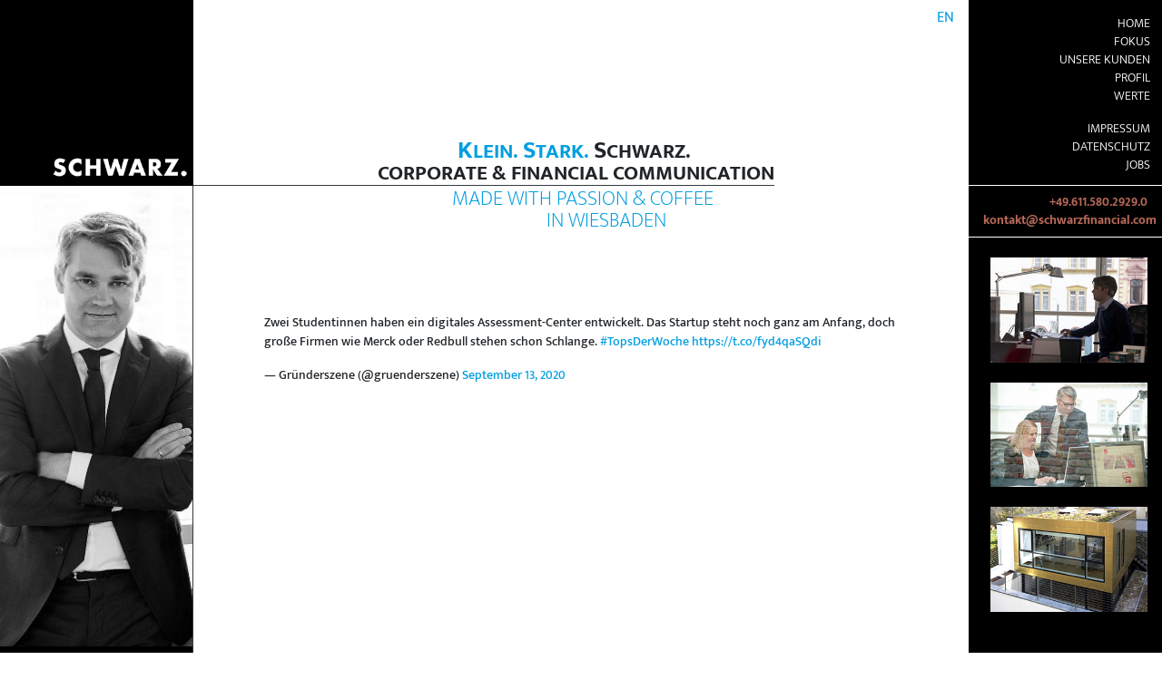

--- FILE ---
content_type: text/html; charset=UTF-8
request_url: https://schwarzfinancial.com/gruenderszene-zwei-studentinnen-haben-ein-digitales-assessment-center-entwickelt-das-startup-steht-noch-ganz-am-anfang-doch-grosse-firmen-wie-merck-oder-redbull-stehen-schon-schlange-topsderwoche
body_size: 7912
content:
<!doctype html>
<html lang="de-DE">

<head>
    <meta charset="utf-8">
    <meta http-equiv="x-ua-compatible" content="ie=edge">
    <meta name="viewport" content="width=device-width, initial-scale=1, shrink-to-fit=no">

    <title>gruenderszene: Zwei Studentinnen haben ein digitales Assessment-Center entwickelt. Das Startup steht noch ganz am Anfang, doch große Firmen wie Merck oder Redbull stehen schon Schlange. #TopsDerWoche https://t.co/fyd4qaSQdi&mdash; Gründerszene (@gruenderszene) September 13, 2020 - Schwarz Financial Communication</title>

    <meta name="description" content="">

    <link rel="stylesheet" href="https://schwarzfinancial.com/wp-content/themes/theme/css/bootstrap.min.css?v=4.1.1">
    <link rel="stylesheet" href="https://schwarzfinancial.com/wp-content/themes/theme/css/fonts.css?1.0.0">
    <link rel="stylesheet" href="https://schwarzfinancial.com/wp-content/themes/theme/css/fontawesome.min.css?v=5.8.1">
    <link rel="stylesheet" href="https://schwarzfinancial.com/wp-content/themes/theme/css/solid.min.css?v=5.8.1">
    <link rel="stylesheet" href="https://schwarzfinancial.com/wp-content/themes/theme/css/brands.min.css?v=5.8.1">
    <meta name='robots' content='max-image-preview:large' />
<link rel="alternate" type="application/rss+xml" title="Schwarz Financial Communication &raquo; gruenderszene: Zwei Studentinnen haben ein digitales Assessment-Center entwickelt. Das Startup steht noch ganz am Anfang, doch große Firmen wie Merck oder Redbull stehen schon Schlange. #TopsDerWoche https://t.co/fyd4qaSQdi&mdash; Gründerszene (@gruenderszene) September 13, 2020 Comments Feed" href="https://schwarzfinancial.com/gruenderszene-zwei-studentinnen-haben-ein-digitales-assessment-center-entwickelt-das-startup-steht-noch-ganz-am-anfang-doch-grosse-firmen-wie-merck-oder-redbull-stehen-schon-schlange-topsderwoche/feed" />
<link rel="alternate" title="oEmbed (JSON)" type="application/json+oembed" href="https://schwarzfinancial.com/wp-json/oembed/1.0/embed?url=https%3A%2F%2Fschwarzfinancial.com%2Fgruenderszene-zwei-studentinnen-haben-ein-digitales-assessment-center-entwickelt-das-startup-steht-noch-ganz-am-anfang-doch-grosse-firmen-wie-merck-oder-redbull-stehen-schon-schlange-topsderwoche&#038;lang=de" />
<link rel="alternate" title="oEmbed (XML)" type="text/xml+oembed" href="https://schwarzfinancial.com/wp-json/oembed/1.0/embed?url=https%3A%2F%2Fschwarzfinancial.com%2Fgruenderszene-zwei-studentinnen-haben-ein-digitales-assessment-center-entwickelt-das-startup-steht-noch-ganz-am-anfang-doch-grosse-firmen-wie-merck-oder-redbull-stehen-schon-schlange-topsderwoche&#038;format=xml&#038;lang=de" />
<style id='wp-img-auto-sizes-contain-inline-css' type='text/css'>
img:is([sizes=auto i],[sizes^="auto," i]){contain-intrinsic-size:3000px 1500px}
/*# sourceURL=wp-img-auto-sizes-contain-inline-css */
</style>
<style id='wp-emoji-styles-inline-css' type='text/css'>

	img.wp-smiley, img.emoji {
		display: inline !important;
		border: none !important;
		box-shadow: none !important;
		height: 1em !important;
		width: 1em !important;
		margin: 0 0.07em !important;
		vertical-align: -0.1em !important;
		background: none !important;
		padding: 0 !important;
	}
/*# sourceURL=wp-emoji-styles-inline-css */
</style>
<style id='wp-block-library-inline-css' type='text/css'>
:root{--wp-block-synced-color:#7a00df;--wp-block-synced-color--rgb:122,0,223;--wp-bound-block-color:var(--wp-block-synced-color);--wp-editor-canvas-background:#ddd;--wp-admin-theme-color:#007cba;--wp-admin-theme-color--rgb:0,124,186;--wp-admin-theme-color-darker-10:#006ba1;--wp-admin-theme-color-darker-10--rgb:0,107,160.5;--wp-admin-theme-color-darker-20:#005a87;--wp-admin-theme-color-darker-20--rgb:0,90,135;--wp-admin-border-width-focus:2px}@media (min-resolution:192dpi){:root{--wp-admin-border-width-focus:1.5px}}.wp-element-button{cursor:pointer}:root .has-very-light-gray-background-color{background-color:#eee}:root .has-very-dark-gray-background-color{background-color:#313131}:root .has-very-light-gray-color{color:#eee}:root .has-very-dark-gray-color{color:#313131}:root .has-vivid-green-cyan-to-vivid-cyan-blue-gradient-background{background:linear-gradient(135deg,#00d084,#0693e3)}:root .has-purple-crush-gradient-background{background:linear-gradient(135deg,#34e2e4,#4721fb 50%,#ab1dfe)}:root .has-hazy-dawn-gradient-background{background:linear-gradient(135deg,#faaca8,#dad0ec)}:root .has-subdued-olive-gradient-background{background:linear-gradient(135deg,#fafae1,#67a671)}:root .has-atomic-cream-gradient-background{background:linear-gradient(135deg,#fdd79a,#004a59)}:root .has-nightshade-gradient-background{background:linear-gradient(135deg,#330968,#31cdcf)}:root .has-midnight-gradient-background{background:linear-gradient(135deg,#020381,#2874fc)}:root{--wp--preset--font-size--normal:16px;--wp--preset--font-size--huge:42px}.has-regular-font-size{font-size:1em}.has-larger-font-size{font-size:2.625em}.has-normal-font-size{font-size:var(--wp--preset--font-size--normal)}.has-huge-font-size{font-size:var(--wp--preset--font-size--huge)}.has-text-align-center{text-align:center}.has-text-align-left{text-align:left}.has-text-align-right{text-align:right}.has-fit-text{white-space:nowrap!important}#end-resizable-editor-section{display:none}.aligncenter{clear:both}.items-justified-left{justify-content:flex-start}.items-justified-center{justify-content:center}.items-justified-right{justify-content:flex-end}.items-justified-space-between{justify-content:space-between}.screen-reader-text{border:0;clip-path:inset(50%);height:1px;margin:-1px;overflow:hidden;padding:0;position:absolute;width:1px;word-wrap:normal!important}.screen-reader-text:focus{background-color:#ddd;clip-path:none;color:#444;display:block;font-size:1em;height:auto;left:5px;line-height:normal;padding:15px 23px 14px;text-decoration:none;top:5px;width:auto;z-index:100000}html :where(.has-border-color){border-style:solid}html :where([style*=border-top-color]){border-top-style:solid}html :where([style*=border-right-color]){border-right-style:solid}html :where([style*=border-bottom-color]){border-bottom-style:solid}html :where([style*=border-left-color]){border-left-style:solid}html :where([style*=border-width]){border-style:solid}html :where([style*=border-top-width]){border-top-style:solid}html :where([style*=border-right-width]){border-right-style:solid}html :where([style*=border-bottom-width]){border-bottom-style:solid}html :where([style*=border-left-width]){border-left-style:solid}html :where(img[class*=wp-image-]){height:auto;max-width:100%}:where(figure){margin:0 0 1em}html :where(.is-position-sticky){--wp-admin--admin-bar--position-offset:var(--wp-admin--admin-bar--height,0px)}@media screen and (max-width:600px){html :where(.is-position-sticky){--wp-admin--admin-bar--position-offset:0px}}

/*# sourceURL=wp-block-library-inline-css */
</style><style id='global-styles-inline-css' type='text/css'>
:root{--wp--preset--aspect-ratio--square: 1;--wp--preset--aspect-ratio--4-3: 4/3;--wp--preset--aspect-ratio--3-4: 3/4;--wp--preset--aspect-ratio--3-2: 3/2;--wp--preset--aspect-ratio--2-3: 2/3;--wp--preset--aspect-ratio--16-9: 16/9;--wp--preset--aspect-ratio--9-16: 9/16;--wp--preset--color--black: #000000;--wp--preset--color--cyan-bluish-gray: #abb8c3;--wp--preset--color--white: #ffffff;--wp--preset--color--pale-pink: #f78da7;--wp--preset--color--vivid-red: #cf2e2e;--wp--preset--color--luminous-vivid-orange: #ff6900;--wp--preset--color--luminous-vivid-amber: #fcb900;--wp--preset--color--light-green-cyan: #7bdcb5;--wp--preset--color--vivid-green-cyan: #00d084;--wp--preset--color--pale-cyan-blue: #8ed1fc;--wp--preset--color--vivid-cyan-blue: #0693e3;--wp--preset--color--vivid-purple: #9b51e0;--wp--preset--gradient--vivid-cyan-blue-to-vivid-purple: linear-gradient(135deg,rgb(6,147,227) 0%,rgb(155,81,224) 100%);--wp--preset--gradient--light-green-cyan-to-vivid-green-cyan: linear-gradient(135deg,rgb(122,220,180) 0%,rgb(0,208,130) 100%);--wp--preset--gradient--luminous-vivid-amber-to-luminous-vivid-orange: linear-gradient(135deg,rgb(252,185,0) 0%,rgb(255,105,0) 100%);--wp--preset--gradient--luminous-vivid-orange-to-vivid-red: linear-gradient(135deg,rgb(255,105,0) 0%,rgb(207,46,46) 100%);--wp--preset--gradient--very-light-gray-to-cyan-bluish-gray: linear-gradient(135deg,rgb(238,238,238) 0%,rgb(169,184,195) 100%);--wp--preset--gradient--cool-to-warm-spectrum: linear-gradient(135deg,rgb(74,234,220) 0%,rgb(151,120,209) 20%,rgb(207,42,186) 40%,rgb(238,44,130) 60%,rgb(251,105,98) 80%,rgb(254,248,76) 100%);--wp--preset--gradient--blush-light-purple: linear-gradient(135deg,rgb(255,206,236) 0%,rgb(152,150,240) 100%);--wp--preset--gradient--blush-bordeaux: linear-gradient(135deg,rgb(254,205,165) 0%,rgb(254,45,45) 50%,rgb(107,0,62) 100%);--wp--preset--gradient--luminous-dusk: linear-gradient(135deg,rgb(255,203,112) 0%,rgb(199,81,192) 50%,rgb(65,88,208) 100%);--wp--preset--gradient--pale-ocean: linear-gradient(135deg,rgb(255,245,203) 0%,rgb(182,227,212) 50%,rgb(51,167,181) 100%);--wp--preset--gradient--electric-grass: linear-gradient(135deg,rgb(202,248,128) 0%,rgb(113,206,126) 100%);--wp--preset--gradient--midnight: linear-gradient(135deg,rgb(2,3,129) 0%,rgb(40,116,252) 100%);--wp--preset--font-size--small: 13px;--wp--preset--font-size--medium: 20px;--wp--preset--font-size--large: 36px;--wp--preset--font-size--x-large: 42px;--wp--preset--spacing--20: 0.44rem;--wp--preset--spacing--30: 0.67rem;--wp--preset--spacing--40: 1rem;--wp--preset--spacing--50: 1.5rem;--wp--preset--spacing--60: 2.25rem;--wp--preset--spacing--70: 3.38rem;--wp--preset--spacing--80: 5.06rem;--wp--preset--shadow--natural: 6px 6px 9px rgba(0, 0, 0, 0.2);--wp--preset--shadow--deep: 12px 12px 50px rgba(0, 0, 0, 0.4);--wp--preset--shadow--sharp: 6px 6px 0px rgba(0, 0, 0, 0.2);--wp--preset--shadow--outlined: 6px 6px 0px -3px rgb(255, 255, 255), 6px 6px rgb(0, 0, 0);--wp--preset--shadow--crisp: 6px 6px 0px rgb(0, 0, 0);}:where(.is-layout-flex){gap: 0.5em;}:where(.is-layout-grid){gap: 0.5em;}body .is-layout-flex{display: flex;}.is-layout-flex{flex-wrap: wrap;align-items: center;}.is-layout-flex > :is(*, div){margin: 0;}body .is-layout-grid{display: grid;}.is-layout-grid > :is(*, div){margin: 0;}:where(.wp-block-columns.is-layout-flex){gap: 2em;}:where(.wp-block-columns.is-layout-grid){gap: 2em;}:where(.wp-block-post-template.is-layout-flex){gap: 1.25em;}:where(.wp-block-post-template.is-layout-grid){gap: 1.25em;}.has-black-color{color: var(--wp--preset--color--black) !important;}.has-cyan-bluish-gray-color{color: var(--wp--preset--color--cyan-bluish-gray) !important;}.has-white-color{color: var(--wp--preset--color--white) !important;}.has-pale-pink-color{color: var(--wp--preset--color--pale-pink) !important;}.has-vivid-red-color{color: var(--wp--preset--color--vivid-red) !important;}.has-luminous-vivid-orange-color{color: var(--wp--preset--color--luminous-vivid-orange) !important;}.has-luminous-vivid-amber-color{color: var(--wp--preset--color--luminous-vivid-amber) !important;}.has-light-green-cyan-color{color: var(--wp--preset--color--light-green-cyan) !important;}.has-vivid-green-cyan-color{color: var(--wp--preset--color--vivid-green-cyan) !important;}.has-pale-cyan-blue-color{color: var(--wp--preset--color--pale-cyan-blue) !important;}.has-vivid-cyan-blue-color{color: var(--wp--preset--color--vivid-cyan-blue) !important;}.has-vivid-purple-color{color: var(--wp--preset--color--vivid-purple) !important;}.has-black-background-color{background-color: var(--wp--preset--color--black) !important;}.has-cyan-bluish-gray-background-color{background-color: var(--wp--preset--color--cyan-bluish-gray) !important;}.has-white-background-color{background-color: var(--wp--preset--color--white) !important;}.has-pale-pink-background-color{background-color: var(--wp--preset--color--pale-pink) !important;}.has-vivid-red-background-color{background-color: var(--wp--preset--color--vivid-red) !important;}.has-luminous-vivid-orange-background-color{background-color: var(--wp--preset--color--luminous-vivid-orange) !important;}.has-luminous-vivid-amber-background-color{background-color: var(--wp--preset--color--luminous-vivid-amber) !important;}.has-light-green-cyan-background-color{background-color: var(--wp--preset--color--light-green-cyan) !important;}.has-vivid-green-cyan-background-color{background-color: var(--wp--preset--color--vivid-green-cyan) !important;}.has-pale-cyan-blue-background-color{background-color: var(--wp--preset--color--pale-cyan-blue) !important;}.has-vivid-cyan-blue-background-color{background-color: var(--wp--preset--color--vivid-cyan-blue) !important;}.has-vivid-purple-background-color{background-color: var(--wp--preset--color--vivid-purple) !important;}.has-black-border-color{border-color: var(--wp--preset--color--black) !important;}.has-cyan-bluish-gray-border-color{border-color: var(--wp--preset--color--cyan-bluish-gray) !important;}.has-white-border-color{border-color: var(--wp--preset--color--white) !important;}.has-pale-pink-border-color{border-color: var(--wp--preset--color--pale-pink) !important;}.has-vivid-red-border-color{border-color: var(--wp--preset--color--vivid-red) !important;}.has-luminous-vivid-orange-border-color{border-color: var(--wp--preset--color--luminous-vivid-orange) !important;}.has-luminous-vivid-amber-border-color{border-color: var(--wp--preset--color--luminous-vivid-amber) !important;}.has-light-green-cyan-border-color{border-color: var(--wp--preset--color--light-green-cyan) !important;}.has-vivid-green-cyan-border-color{border-color: var(--wp--preset--color--vivid-green-cyan) !important;}.has-pale-cyan-blue-border-color{border-color: var(--wp--preset--color--pale-cyan-blue) !important;}.has-vivid-cyan-blue-border-color{border-color: var(--wp--preset--color--vivid-cyan-blue) !important;}.has-vivid-purple-border-color{border-color: var(--wp--preset--color--vivid-purple) !important;}.has-vivid-cyan-blue-to-vivid-purple-gradient-background{background: var(--wp--preset--gradient--vivid-cyan-blue-to-vivid-purple) !important;}.has-light-green-cyan-to-vivid-green-cyan-gradient-background{background: var(--wp--preset--gradient--light-green-cyan-to-vivid-green-cyan) !important;}.has-luminous-vivid-amber-to-luminous-vivid-orange-gradient-background{background: var(--wp--preset--gradient--luminous-vivid-amber-to-luminous-vivid-orange) !important;}.has-luminous-vivid-orange-to-vivid-red-gradient-background{background: var(--wp--preset--gradient--luminous-vivid-orange-to-vivid-red) !important;}.has-very-light-gray-to-cyan-bluish-gray-gradient-background{background: var(--wp--preset--gradient--very-light-gray-to-cyan-bluish-gray) !important;}.has-cool-to-warm-spectrum-gradient-background{background: var(--wp--preset--gradient--cool-to-warm-spectrum) !important;}.has-blush-light-purple-gradient-background{background: var(--wp--preset--gradient--blush-light-purple) !important;}.has-blush-bordeaux-gradient-background{background: var(--wp--preset--gradient--blush-bordeaux) !important;}.has-luminous-dusk-gradient-background{background: var(--wp--preset--gradient--luminous-dusk) !important;}.has-pale-ocean-gradient-background{background: var(--wp--preset--gradient--pale-ocean) !important;}.has-electric-grass-gradient-background{background: var(--wp--preset--gradient--electric-grass) !important;}.has-midnight-gradient-background{background: var(--wp--preset--gradient--midnight) !important;}.has-small-font-size{font-size: var(--wp--preset--font-size--small) !important;}.has-medium-font-size{font-size: var(--wp--preset--font-size--medium) !important;}.has-large-font-size{font-size: var(--wp--preset--font-size--large) !important;}.has-x-large-font-size{font-size: var(--wp--preset--font-size--x-large) !important;}
/*# sourceURL=global-styles-inline-css */
</style>

<style id='classic-theme-styles-inline-css' type='text/css'>
/*! This file is auto-generated */
.wp-block-button__link{color:#fff;background-color:#32373c;border-radius:9999px;box-shadow:none;text-decoration:none;padding:calc(.667em + 2px) calc(1.333em + 2px);font-size:1.125em}.wp-block-file__button{background:#32373c;color:#fff;text-decoration:none}
/*# sourceURL=/wp-includes/css/classic-themes.min.css */
</style>
<link rel='stylesheet' id='style-css' href='https://schwarzfinancial.com/wp-content/themes/theme/style.css?ver=1.0.0' type='text/css' media='all' />
<link rel="https://api.w.org/" href="https://schwarzfinancial.com/wp-json/" /><link rel="alternate" title="JSON" type="application/json" href="https://schwarzfinancial.com/wp-json/wp/v2/posts/2427" /><link rel="EditURI" type="application/rsd+xml" title="RSD" href="https://schwarzfinancial.com/xmlrpc.php?rsd" />
<meta name="generator" content="WordPress 6.9" />
<link rel="canonical" href="https://schwarzfinancial.com/gruenderszene-zwei-studentinnen-haben-ein-digitales-assessment-center-entwickelt-das-startup-steht-noch-ganz-am-anfang-doch-grosse-firmen-wie-merck-oder-redbull-stehen-schon-schlange-topsderwoche" />
<link rel='shortlink' href='https://schwarzfinancial.com/?p=2427' />

    <script src="https://schwarzfinancial.com/wp-content/themes/theme/js/jquery-3.3.1.min.js"></script>
    <script src="https://schwarzfinancial.com/wp-content/themes/theme/js/bootstrap.bundle.min.js?v=4.1.1"></script>
    <script src="https://schwarzfinancial.com/wp-content/themes/theme/js/velocity.min.js?v=1.0.1"></script>

    </head>

<body><style>
@media screen and (max-width: 1560px) {
    #logo img {
        width: 80%;
        height: auto;
    }
}

@media screen and (max-width: 1390px) {
    #logo img {
        width: 100%;
        height: auto;
    }
}
</style>

<div class="row mx-0 d-md-none">
    <div id="overlay"></div>
    <div class="col-2 bg-black"></div>
    <div class="col-8 d-sm-none bg-black text-center pt-1">
    <div id="logo">
        <a href="https://schwarzfinancial.com">
            <img src="https://schwarzfinancial.com/wp-content/themes/theme/img/2024/schwarz_02_90.png" alt="SCHWARZ." height="90">
        </a>
     </div>
    </div>
    <div id="navbar_mobile_col" class="col-2 offset-sm-8 px-0 text-center d-flex justify-content-end">
        <nav class="navbar navbar-expand-md">
            <button class="navbar-toggler bg-black" type="button" id="navbar_toggler_mobile">
                <span class="navbar-toggler-icon"></span>
            </button>

            <div id="navbar_mobile" class="bg-black">
                <a href="https://schwarzfinancial.com">
                    <img src="https://schwarzfinancial.com/wp-content/themes/theme/img/2024/schwarz_02_90.png" alt="SCHWARZ." height="50">
                </a>

                <div class="w-100 border-top border-white px-3">
                    <ul class="navbar-nav mr-auto mb-3 mt-2">
                        <li class="nav-item ml-auto"><a class="nav-link " href="https://schwarzfinancial.com/en/home-2">EN</a></li>                    </ul>
                    <ul class="navbar-nav mr-auto">
                        <li class="nav-item"><a class="nav-link " href="https://schwarzfinancial.com/">Home</a></li><li class="nav-item"><a class="nav-link " href="https://schwarzfinancial.com/fokus">Fokus</a></li><li class="nav-item"><a class="nav-link " href="https://schwarzfinancial.com/kunden">Unsere Kunden</a></li><li class="nav-item"><a class="nav-link " href="https://schwarzfinancial.com/profil">Profil</a></li><li class="nav-item"><a class="nav-link " href="https://schwarzfinancial.com/werte">Werte</a></li><li class="nav-item"><a class="nav-link  mt-3" href="#"></a></li><li class="nav-item"><a class="nav-link " href="https://schwarzfinancial.com/impressum">Impressum</a></li><li class="nav-item"><a class="nav-link " href="https://schwarzfinancial.com/datenschutz">Datenschutz</a></li><li class="nav-item"><a class="nav-link " href="https://schwarzfinancial.com/jobs-2">Jobs</a></li>                    </ul>
                    <ul class="navbar-nav mr-auto mt-3">
                        <li class="nav-item"><a href="#contact" class="nav-link">Kontakt</a></li>
                        <li class="nav-item"><a href="#newsfeed" class="nav-link">Newsfeed</a></li>
                    </ul>
                </div>
            </div>
        </nav>
    </div>
</div>

<style>
@media screen and (max-width: 900px) {
   #slogan4_mobil {
        font-size:0.85em;
    }
}
</style>
<div class="row mx-0">
    <div  class="d-none d-sm-flex col-2 pr-0 bg-black align-items-end justify-content-end text-white">
       <div id="logo">
        <a href="https://schwarzfinancial.com">
            <img src="https://schwarzfinancial.com/wp-content/themes/theme/img/2024/schwarz_02_90.png" alt="SCHWARZ." height="90" id="brand_img">
        </a>
        </div>
    </div>
    <div class="col-md-8 col-sm-10 col-12 px-0 d-flex align-items-end">
        <div class="col-11 col-sm-10 col-lg-9 pr-0 text-uppercase text-right border-bottom border-dark" id="brand_slogan">


            <div class="sfc-main-title slogan1">
            <span class="sfc-blue">
                                K<span class="small font-weight-bold">lein.</span>
                                S<span class="small font-weight-bold">tark.</span>
            </span>
                                S<span class="small font-weight-bold">chwarz.</span>
            </div>

            <div class="sfc-main-title">
                <span class="small font-weight-bold">
                <span id="slogan4_mobil">
                CORPORATE & FINANCIAL COMMUNICATION                </span>
                </span>
            </div>
        </div>
        <ul class="nav w-100 text-dark mb-auto d-none d-md-flex">
            <li class="nav-item ml-auto"><a class="nav-link " href="https://schwarzfinancial.com/en/home-2">EN</a></li>        </ul>
    </div>
    <div class="d-none d-md-block col-2 sidebar-padding bg-black text-right text-uppercase border-bottom border-white sfc-small">
        <ul class="nav flex-column mt-3 mb-1 d-none d-sm-block">
            <li class="nav-item"><a class="nav-link " href="https://schwarzfinancial.com/">Home</a></li><li class="nav-item"><a class="nav-link " href="https://schwarzfinancial.com/fokus">Fokus</a></li><li class="nav-item"><a class="nav-link " href="https://schwarzfinancial.com/kunden">Unsere Kunden</a></li><li class="nav-item"><a class="nav-link " href="https://schwarzfinancial.com/profil">Profil</a></li><li class="nav-item"><a class="nav-link " href="https://schwarzfinancial.com/werte">Werte</a></li><li class="nav-item"><a class="nav-link  mt-3" href="#"></a></li><li class="nav-item"><a class="nav-link " href="https://schwarzfinancial.com/impressum">Impressum</a></li><li class="nav-item"><a class="nav-link " href="https://schwarzfinancial.com/datenschutz">Datenschutz</a></li><li class="nav-item"><a class="nav-link " href="https://schwarzfinancial.com/jobs-2">Jobs</a></li>        </ul>
    </div>
</div>

<div class="row mx-0">
    <div class="d-none d-sm-block col-2 border-right border-dark px-0" style="overflow:hidden">
        <img src="https://schwarzfinancial.com/wp-content/uploads/2019/03/frankstart-6-428x1024.jpg" alt="" width="100%">        <div class="bg-black h-100" style="min-height: 100px;"></div>
    </div>

    <div class="col-12 col-sm-10 col-md-8 main-padding">
        <div class="col-11 col-lg-9 pr-0 text-uppercase text-right">
            <div class="sfc-subtitle slogan2">
                <span class="sfc-blue" style="font-weight: 200">
                    Made with Passion & Coffee                </span>
            </div>
            <div class="sfc-subtitle sfc-blue slogan3">
                in Wiesbaden            </div>
        </div>

        <main role="main" class="m-5">
            <div class="d-flex justify-content-center mt-5 pt-5"><blockquote class="twitter-tweet" data-dnt="true"><p lang="de" dir="ltr">Zwei Studentinnen haben ein digitales Assessment-Center entwickelt. Das Startup steht noch ganz am Anfang, doch große Firmen wie Merck oder Redbull stehen schon Schlange. <a href="https://twitter.com/hashtag/TopsDerWoche?src=hash&amp;ref_src=twsrc%5Etfw">#TopsDerWoche</a> <a href="https://t.co/fyd4qaSQdi">https://t.co/fyd4qaSQdi</a></p>&mdash; Gründerszene (@gruenderszene) <a href="https://twitter.com/gruenderszene/status/1305038571154427905?ref_src=twsrc%5Etfw">September 13, 2020</a></blockquote>

<script async src="https://platform.twitter.com/widgets.js" charset="utf-8"></script></div>        </main>
    </div>

    <div class="col-12 col-md-2 p-0 bg-black sfc-small text-white">
        <h5 id="contact" class="float-left px-4 pt-2 d-flex d-md-none text-uppercase font-weight-bold" style="font-size:15.5pt">Kontakt</h5>
        <ul class="list-unstyled text-right border-bottom border-white px-3 py-2" id="contact_col">
            <li class="xyz9"></li>
            <li class="xyz8"></li>
        </ul>

        <div class="w-100 pl-4 pr-3">

<style>
#bilder-rechts{max-width:300px;margin:20px auto;}
#bilder-rechts img{width:100%;margin:2px 0 20px 0;border:0px solid rgba(255,255,255,0.8);}
</style>


<!-- Hier kommen rechts die Bilder rein-->
<div id="bilder-rechts" >
<img src="https://schwarzfinancial.com/wp-content/themes/theme/img/rechts/frank_300x200.jpg" alt="SCHWARZ." >
<img src="https://schwarzfinancial.com/wp-content/themes/theme/img/rechts/anja-frank_300x200.jpg" alt="SCHWARZ." >
<img src="https://schwarzfinancial.com/wp-content/themes/theme/img/rechts/buero_300x200.jpg" alt="SCHWARZ." >
</div>

        </div>
    </div>

    <footer class="mx-0 row w-100">
                                        
        <div class="col-2 bg-black expand-bottom"></div>
        <div class="col-8 text-right expand-bottom d-flex" id="img-footer" style="padding-top: 142px;">
                        <div class="ml-auto align-self-end">
                <a href="#" class="scroll-top"><i class="fas fa-chevron-up"></i></a>
            </div>
        </div>
        <div class="col-2 bg-black expand-bottom"></div>
    </footer>
</div>
    <script>
                var p1 = "schwarzfinancial.com";
        var p4 = "kontakt";
        var p7 = "+49.611.580.2929.0";
    </script>

    <script src="https://schwarzfinancial.com/wp-content/themes/theme/js/sfc.js?1.0.0"></script>
            <script>startImgShow();</script>
    
    <div>
        <script type="speculationrules">
{"prefetch":[{"source":"document","where":{"and":[{"href_matches":"/*"},{"not":{"href_matches":["/wp-*.php","/wp-admin/*","/wp-content/uploads/*","/wp-content/*","/wp-content/plugins/*","/wp-content/themes/theme/*","/*\\?(.+)"]}},{"not":{"selector_matches":"a[rel~=\"nofollow\"]"}},{"not":{"selector_matches":".no-prefetch, .no-prefetch a"}}]},"eagerness":"conservative"}]}
</script>
<script id="wp-emoji-settings" type="application/json">
{"baseUrl":"https://s.w.org/images/core/emoji/17.0.2/72x72/","ext":".png","svgUrl":"https://s.w.org/images/core/emoji/17.0.2/svg/","svgExt":".svg","source":{"concatemoji":"https://schwarzfinancial.com/wp-includes/js/wp-emoji-release.min.js?ver=6.9"}}
</script>
<script type="module">
/* <![CDATA[ */
/*! This file is auto-generated */
const a=JSON.parse(document.getElementById("wp-emoji-settings").textContent),o=(window._wpemojiSettings=a,"wpEmojiSettingsSupports"),s=["flag","emoji"];function i(e){try{var t={supportTests:e,timestamp:(new Date).valueOf()};sessionStorage.setItem(o,JSON.stringify(t))}catch(e){}}function c(e,t,n){e.clearRect(0,0,e.canvas.width,e.canvas.height),e.fillText(t,0,0);t=new Uint32Array(e.getImageData(0,0,e.canvas.width,e.canvas.height).data);e.clearRect(0,0,e.canvas.width,e.canvas.height),e.fillText(n,0,0);const a=new Uint32Array(e.getImageData(0,0,e.canvas.width,e.canvas.height).data);return t.every((e,t)=>e===a[t])}function p(e,t){e.clearRect(0,0,e.canvas.width,e.canvas.height),e.fillText(t,0,0);var n=e.getImageData(16,16,1,1);for(let e=0;e<n.data.length;e++)if(0!==n.data[e])return!1;return!0}function u(e,t,n,a){switch(t){case"flag":return n(e,"\ud83c\udff3\ufe0f\u200d\u26a7\ufe0f","\ud83c\udff3\ufe0f\u200b\u26a7\ufe0f")?!1:!n(e,"\ud83c\udde8\ud83c\uddf6","\ud83c\udde8\u200b\ud83c\uddf6")&&!n(e,"\ud83c\udff4\udb40\udc67\udb40\udc62\udb40\udc65\udb40\udc6e\udb40\udc67\udb40\udc7f","\ud83c\udff4\u200b\udb40\udc67\u200b\udb40\udc62\u200b\udb40\udc65\u200b\udb40\udc6e\u200b\udb40\udc67\u200b\udb40\udc7f");case"emoji":return!a(e,"\ud83e\u1fac8")}return!1}function f(e,t,n,a){let r;const o=(r="undefined"!=typeof WorkerGlobalScope&&self instanceof WorkerGlobalScope?new OffscreenCanvas(300,150):document.createElement("canvas")).getContext("2d",{willReadFrequently:!0}),s=(o.textBaseline="top",o.font="600 32px Arial",{});return e.forEach(e=>{s[e]=t(o,e,n,a)}),s}function r(e){var t=document.createElement("script");t.src=e,t.defer=!0,document.head.appendChild(t)}a.supports={everything:!0,everythingExceptFlag:!0},new Promise(t=>{let n=function(){try{var e=JSON.parse(sessionStorage.getItem(o));if("object"==typeof e&&"number"==typeof e.timestamp&&(new Date).valueOf()<e.timestamp+604800&&"object"==typeof e.supportTests)return e.supportTests}catch(e){}return null}();if(!n){if("undefined"!=typeof Worker&&"undefined"!=typeof OffscreenCanvas&&"undefined"!=typeof URL&&URL.createObjectURL&&"undefined"!=typeof Blob)try{var e="postMessage("+f.toString()+"("+[JSON.stringify(s),u.toString(),c.toString(),p.toString()].join(",")+"));",a=new Blob([e],{type:"text/javascript"});const r=new Worker(URL.createObjectURL(a),{name:"wpTestEmojiSupports"});return void(r.onmessage=e=>{i(n=e.data),r.terminate(),t(n)})}catch(e){}i(n=f(s,u,c,p))}t(n)}).then(e=>{for(const n in e)a.supports[n]=e[n],a.supports.everything=a.supports.everything&&a.supports[n],"flag"!==n&&(a.supports.everythingExceptFlag=a.supports.everythingExceptFlag&&a.supports[n]);var t;a.supports.everythingExceptFlag=a.supports.everythingExceptFlag&&!a.supports.flag,a.supports.everything||((t=a.source||{}).concatemoji?r(t.concatemoji):t.wpemoji&&t.twemoji&&(r(t.twemoji),r(t.wpemoji)))});
//# sourceURL=https://schwarzfinancial.com/wp-includes/js/wp-emoji-loader.min.js
/* ]]> */
</script>
    </div>
</body>

</html>